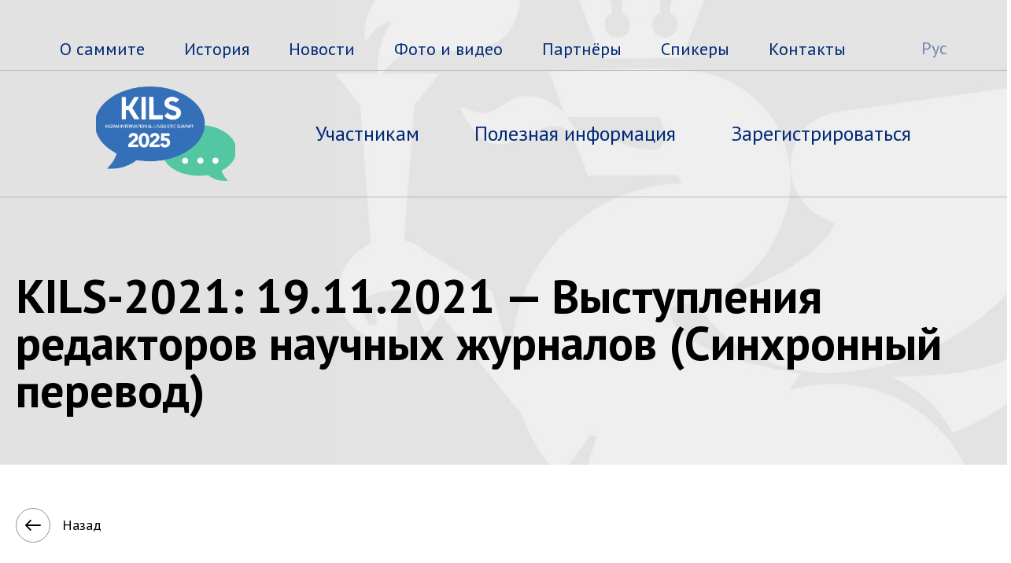

--- FILE ---
content_type: text/html; charset=UTF-8
request_url: https://kils.kpfu.ru/ru/photo-and-video/kils-2021-19-11-2021-vystupleniya-redaktorov-nauchnyh-zhurnalov-sinhronnyj-perevod/
body_size: 8445
content:
<!DOCTYPE html>
<html lang="ru-RU">
<head>
	<meta charset="UTF-8">
	<meta http-equiv="X-UA-Compatible" content="IE=edge">
    <meta name="viewport" content="width=device-width, initial-scale=1">
	<link rel="pingback" href="https://kils.kpfu.ru/xmlrpc.php" />
	<link href="https://fonts.googleapis.com/css?family=PT+Sans:400,700&display=swap" rel="stylesheet">
	<!--[if lt IE 9]>
	<script src="//html5shiv.googlecode.com/svn/trunk/html5.js"></script>
	<![endif]-->
				<script>
		window.lat = '55.788140961126';
		window.lng = '49.111118703705';
	</script>
	<title>KILS-2021: 19.11.2021 &#8212; Выступления редакторов научных журналов (Синхронный перевод) &#8212; KILS 2025</title>
<meta name='robots' content='max-image-preview:large' />
	<style>img:is([sizes="auto" i], [sizes^="auto," i]) { contain-intrinsic-size: 3000px 1500px }</style>
	<script type="text/javascript">
/* <![CDATA[ */
window._wpemojiSettings = {"baseUrl":"https:\/\/s.w.org\/images\/core\/emoji\/16.0.1\/72x72\/","ext":".png","svgUrl":"https:\/\/s.w.org\/images\/core\/emoji\/16.0.1\/svg\/","svgExt":".svg","source":{"concatemoji":"https:\/\/kils.kpfu.ru\/wp-includes\/js\/wp-emoji-release.min.js?ver=6.8.3"}};
/*! This file is auto-generated */
!function(s,n){var o,i,e;function c(e){try{var t={supportTests:e,timestamp:(new Date).valueOf()};sessionStorage.setItem(o,JSON.stringify(t))}catch(e){}}function p(e,t,n){e.clearRect(0,0,e.canvas.width,e.canvas.height),e.fillText(t,0,0);var t=new Uint32Array(e.getImageData(0,0,e.canvas.width,e.canvas.height).data),a=(e.clearRect(0,0,e.canvas.width,e.canvas.height),e.fillText(n,0,0),new Uint32Array(e.getImageData(0,0,e.canvas.width,e.canvas.height).data));return t.every(function(e,t){return e===a[t]})}function u(e,t){e.clearRect(0,0,e.canvas.width,e.canvas.height),e.fillText(t,0,0);for(var n=e.getImageData(16,16,1,1),a=0;a<n.data.length;a++)if(0!==n.data[a])return!1;return!0}function f(e,t,n,a){switch(t){case"flag":return n(e,"\ud83c\udff3\ufe0f\u200d\u26a7\ufe0f","\ud83c\udff3\ufe0f\u200b\u26a7\ufe0f")?!1:!n(e,"\ud83c\udde8\ud83c\uddf6","\ud83c\udde8\u200b\ud83c\uddf6")&&!n(e,"\ud83c\udff4\udb40\udc67\udb40\udc62\udb40\udc65\udb40\udc6e\udb40\udc67\udb40\udc7f","\ud83c\udff4\u200b\udb40\udc67\u200b\udb40\udc62\u200b\udb40\udc65\u200b\udb40\udc6e\u200b\udb40\udc67\u200b\udb40\udc7f");case"emoji":return!a(e,"\ud83e\udedf")}return!1}function g(e,t,n,a){var r="undefined"!=typeof WorkerGlobalScope&&self instanceof WorkerGlobalScope?new OffscreenCanvas(300,150):s.createElement("canvas"),o=r.getContext("2d",{willReadFrequently:!0}),i=(o.textBaseline="top",o.font="600 32px Arial",{});return e.forEach(function(e){i[e]=t(o,e,n,a)}),i}function t(e){var t=s.createElement("script");t.src=e,t.defer=!0,s.head.appendChild(t)}"undefined"!=typeof Promise&&(o="wpEmojiSettingsSupports",i=["flag","emoji"],n.supports={everything:!0,everythingExceptFlag:!0},e=new Promise(function(e){s.addEventListener("DOMContentLoaded",e,{once:!0})}),new Promise(function(t){var n=function(){try{var e=JSON.parse(sessionStorage.getItem(o));if("object"==typeof e&&"number"==typeof e.timestamp&&(new Date).valueOf()<e.timestamp+604800&&"object"==typeof e.supportTests)return e.supportTests}catch(e){}return null}();if(!n){if("undefined"!=typeof Worker&&"undefined"!=typeof OffscreenCanvas&&"undefined"!=typeof URL&&URL.createObjectURL&&"undefined"!=typeof Blob)try{var e="postMessage("+g.toString()+"("+[JSON.stringify(i),f.toString(),p.toString(),u.toString()].join(",")+"));",a=new Blob([e],{type:"text/javascript"}),r=new Worker(URL.createObjectURL(a),{name:"wpTestEmojiSupports"});return void(r.onmessage=function(e){c(n=e.data),r.terminate(),t(n)})}catch(e){}c(n=g(i,f,p,u))}t(n)}).then(function(e){for(var t in e)n.supports[t]=e[t],n.supports.everything=n.supports.everything&&n.supports[t],"flag"!==t&&(n.supports.everythingExceptFlag=n.supports.everythingExceptFlag&&n.supports[t]);n.supports.everythingExceptFlag=n.supports.everythingExceptFlag&&!n.supports.flag,n.DOMReady=!1,n.readyCallback=function(){n.DOMReady=!0}}).then(function(){return e}).then(function(){var e;n.supports.everything||(n.readyCallback(),(e=n.source||{}).concatemoji?t(e.concatemoji):e.wpemoji&&e.twemoji&&(t(e.twemoji),t(e.wpemoji)))}))}((window,document),window._wpemojiSettings);
/* ]]> */
</script>
<link rel='stylesheet' id='style-css' href='https://kils.kpfu.ru/wp-content/uploads/wp-less/ifte/css/style-c07655bd28.css' type='text/css' media='all' />
<style id='wp-emoji-styles-inline-css' type='text/css'>

	img.wp-smiley, img.emoji {
		display: inline !important;
		border: none !important;
		box-shadow: none !important;
		height: 1em !important;
		width: 1em !important;
		margin: 0 0.07em !important;
		vertical-align: -0.1em !important;
		background: none !important;
		padding: 0 !important;
	}
</style>
<link rel='stylesheet' id='wp-block-library-css' href='https://kils.kpfu.ru/wp-includes/css/dist/block-library/style.min.css?ver=6.8.3' type='text/css' media='all' />
<style id='classic-theme-styles-inline-css' type='text/css'>
/*! This file is auto-generated */
.wp-block-button__link{color:#fff;background-color:#32373c;border-radius:9999px;box-shadow:none;text-decoration:none;padding:calc(.667em + 2px) calc(1.333em + 2px);font-size:1.125em}.wp-block-file__button{background:#32373c;color:#fff;text-decoration:none}
</style>
<style id='global-styles-inline-css' type='text/css'>
:root{--wp--preset--aspect-ratio--square: 1;--wp--preset--aspect-ratio--4-3: 4/3;--wp--preset--aspect-ratio--3-4: 3/4;--wp--preset--aspect-ratio--3-2: 3/2;--wp--preset--aspect-ratio--2-3: 2/3;--wp--preset--aspect-ratio--16-9: 16/9;--wp--preset--aspect-ratio--9-16: 9/16;--wp--preset--color--black: #000000;--wp--preset--color--cyan-bluish-gray: #abb8c3;--wp--preset--color--white: #ffffff;--wp--preset--color--pale-pink: #f78da7;--wp--preset--color--vivid-red: #cf2e2e;--wp--preset--color--luminous-vivid-orange: #ff6900;--wp--preset--color--luminous-vivid-amber: #fcb900;--wp--preset--color--light-green-cyan: #7bdcb5;--wp--preset--color--vivid-green-cyan: #00d084;--wp--preset--color--pale-cyan-blue: #8ed1fc;--wp--preset--color--vivid-cyan-blue: #0693e3;--wp--preset--color--vivid-purple: #9b51e0;--wp--preset--gradient--vivid-cyan-blue-to-vivid-purple: linear-gradient(135deg,rgba(6,147,227,1) 0%,rgb(155,81,224) 100%);--wp--preset--gradient--light-green-cyan-to-vivid-green-cyan: linear-gradient(135deg,rgb(122,220,180) 0%,rgb(0,208,130) 100%);--wp--preset--gradient--luminous-vivid-amber-to-luminous-vivid-orange: linear-gradient(135deg,rgba(252,185,0,1) 0%,rgba(255,105,0,1) 100%);--wp--preset--gradient--luminous-vivid-orange-to-vivid-red: linear-gradient(135deg,rgba(255,105,0,1) 0%,rgb(207,46,46) 100%);--wp--preset--gradient--very-light-gray-to-cyan-bluish-gray: linear-gradient(135deg,rgb(238,238,238) 0%,rgb(169,184,195) 100%);--wp--preset--gradient--cool-to-warm-spectrum: linear-gradient(135deg,rgb(74,234,220) 0%,rgb(151,120,209) 20%,rgb(207,42,186) 40%,rgb(238,44,130) 60%,rgb(251,105,98) 80%,rgb(254,248,76) 100%);--wp--preset--gradient--blush-light-purple: linear-gradient(135deg,rgb(255,206,236) 0%,rgb(152,150,240) 100%);--wp--preset--gradient--blush-bordeaux: linear-gradient(135deg,rgb(254,205,165) 0%,rgb(254,45,45) 50%,rgb(107,0,62) 100%);--wp--preset--gradient--luminous-dusk: linear-gradient(135deg,rgb(255,203,112) 0%,rgb(199,81,192) 50%,rgb(65,88,208) 100%);--wp--preset--gradient--pale-ocean: linear-gradient(135deg,rgb(255,245,203) 0%,rgb(182,227,212) 50%,rgb(51,167,181) 100%);--wp--preset--gradient--electric-grass: linear-gradient(135deg,rgb(202,248,128) 0%,rgb(113,206,126) 100%);--wp--preset--gradient--midnight: linear-gradient(135deg,rgb(2,3,129) 0%,rgb(40,116,252) 100%);--wp--preset--font-size--small: 13px;--wp--preset--font-size--medium: 20px;--wp--preset--font-size--large: 36px;--wp--preset--font-size--x-large: 42px;--wp--preset--spacing--20: 0.44rem;--wp--preset--spacing--30: 0.67rem;--wp--preset--spacing--40: 1rem;--wp--preset--spacing--50: 1.5rem;--wp--preset--spacing--60: 2.25rem;--wp--preset--spacing--70: 3.38rem;--wp--preset--spacing--80: 5.06rem;--wp--preset--shadow--natural: 6px 6px 9px rgba(0, 0, 0, 0.2);--wp--preset--shadow--deep: 12px 12px 50px rgba(0, 0, 0, 0.4);--wp--preset--shadow--sharp: 6px 6px 0px rgba(0, 0, 0, 0.2);--wp--preset--shadow--outlined: 6px 6px 0px -3px rgba(255, 255, 255, 1), 6px 6px rgba(0, 0, 0, 1);--wp--preset--shadow--crisp: 6px 6px 0px rgba(0, 0, 0, 1);}:where(.is-layout-flex){gap: 0.5em;}:where(.is-layout-grid){gap: 0.5em;}body .is-layout-flex{display: flex;}.is-layout-flex{flex-wrap: wrap;align-items: center;}.is-layout-flex > :is(*, div){margin: 0;}body .is-layout-grid{display: grid;}.is-layout-grid > :is(*, div){margin: 0;}:where(.wp-block-columns.is-layout-flex){gap: 2em;}:where(.wp-block-columns.is-layout-grid){gap: 2em;}:where(.wp-block-post-template.is-layout-flex){gap: 1.25em;}:where(.wp-block-post-template.is-layout-grid){gap: 1.25em;}.has-black-color{color: var(--wp--preset--color--black) !important;}.has-cyan-bluish-gray-color{color: var(--wp--preset--color--cyan-bluish-gray) !important;}.has-white-color{color: var(--wp--preset--color--white) !important;}.has-pale-pink-color{color: var(--wp--preset--color--pale-pink) !important;}.has-vivid-red-color{color: var(--wp--preset--color--vivid-red) !important;}.has-luminous-vivid-orange-color{color: var(--wp--preset--color--luminous-vivid-orange) !important;}.has-luminous-vivid-amber-color{color: var(--wp--preset--color--luminous-vivid-amber) !important;}.has-light-green-cyan-color{color: var(--wp--preset--color--light-green-cyan) !important;}.has-vivid-green-cyan-color{color: var(--wp--preset--color--vivid-green-cyan) !important;}.has-pale-cyan-blue-color{color: var(--wp--preset--color--pale-cyan-blue) !important;}.has-vivid-cyan-blue-color{color: var(--wp--preset--color--vivid-cyan-blue) !important;}.has-vivid-purple-color{color: var(--wp--preset--color--vivid-purple) !important;}.has-black-background-color{background-color: var(--wp--preset--color--black) !important;}.has-cyan-bluish-gray-background-color{background-color: var(--wp--preset--color--cyan-bluish-gray) !important;}.has-white-background-color{background-color: var(--wp--preset--color--white) !important;}.has-pale-pink-background-color{background-color: var(--wp--preset--color--pale-pink) !important;}.has-vivid-red-background-color{background-color: var(--wp--preset--color--vivid-red) !important;}.has-luminous-vivid-orange-background-color{background-color: var(--wp--preset--color--luminous-vivid-orange) !important;}.has-luminous-vivid-amber-background-color{background-color: var(--wp--preset--color--luminous-vivid-amber) !important;}.has-light-green-cyan-background-color{background-color: var(--wp--preset--color--light-green-cyan) !important;}.has-vivid-green-cyan-background-color{background-color: var(--wp--preset--color--vivid-green-cyan) !important;}.has-pale-cyan-blue-background-color{background-color: var(--wp--preset--color--pale-cyan-blue) !important;}.has-vivid-cyan-blue-background-color{background-color: var(--wp--preset--color--vivid-cyan-blue) !important;}.has-vivid-purple-background-color{background-color: var(--wp--preset--color--vivid-purple) !important;}.has-black-border-color{border-color: var(--wp--preset--color--black) !important;}.has-cyan-bluish-gray-border-color{border-color: var(--wp--preset--color--cyan-bluish-gray) !important;}.has-white-border-color{border-color: var(--wp--preset--color--white) !important;}.has-pale-pink-border-color{border-color: var(--wp--preset--color--pale-pink) !important;}.has-vivid-red-border-color{border-color: var(--wp--preset--color--vivid-red) !important;}.has-luminous-vivid-orange-border-color{border-color: var(--wp--preset--color--luminous-vivid-orange) !important;}.has-luminous-vivid-amber-border-color{border-color: var(--wp--preset--color--luminous-vivid-amber) !important;}.has-light-green-cyan-border-color{border-color: var(--wp--preset--color--light-green-cyan) !important;}.has-vivid-green-cyan-border-color{border-color: var(--wp--preset--color--vivid-green-cyan) !important;}.has-pale-cyan-blue-border-color{border-color: var(--wp--preset--color--pale-cyan-blue) !important;}.has-vivid-cyan-blue-border-color{border-color: var(--wp--preset--color--vivid-cyan-blue) !important;}.has-vivid-purple-border-color{border-color: var(--wp--preset--color--vivid-purple) !important;}.has-vivid-cyan-blue-to-vivid-purple-gradient-background{background: var(--wp--preset--gradient--vivid-cyan-blue-to-vivid-purple) !important;}.has-light-green-cyan-to-vivid-green-cyan-gradient-background{background: var(--wp--preset--gradient--light-green-cyan-to-vivid-green-cyan) !important;}.has-luminous-vivid-amber-to-luminous-vivid-orange-gradient-background{background: var(--wp--preset--gradient--luminous-vivid-amber-to-luminous-vivid-orange) !important;}.has-luminous-vivid-orange-to-vivid-red-gradient-background{background: var(--wp--preset--gradient--luminous-vivid-orange-to-vivid-red) !important;}.has-very-light-gray-to-cyan-bluish-gray-gradient-background{background: var(--wp--preset--gradient--very-light-gray-to-cyan-bluish-gray) !important;}.has-cool-to-warm-spectrum-gradient-background{background: var(--wp--preset--gradient--cool-to-warm-spectrum) !important;}.has-blush-light-purple-gradient-background{background: var(--wp--preset--gradient--blush-light-purple) !important;}.has-blush-bordeaux-gradient-background{background: var(--wp--preset--gradient--blush-bordeaux) !important;}.has-luminous-dusk-gradient-background{background: var(--wp--preset--gradient--luminous-dusk) !important;}.has-pale-ocean-gradient-background{background: var(--wp--preset--gradient--pale-ocean) !important;}.has-electric-grass-gradient-background{background: var(--wp--preset--gradient--electric-grass) !important;}.has-midnight-gradient-background{background: var(--wp--preset--gradient--midnight) !important;}.has-small-font-size{font-size: var(--wp--preset--font-size--small) !important;}.has-medium-font-size{font-size: var(--wp--preset--font-size--medium) !important;}.has-large-font-size{font-size: var(--wp--preset--font-size--large) !important;}.has-x-large-font-size{font-size: var(--wp--preset--font-size--x-large) !important;}
:where(.wp-block-post-template.is-layout-flex){gap: 1.25em;}:where(.wp-block-post-template.is-layout-grid){gap: 1.25em;}
:where(.wp-block-columns.is-layout-flex){gap: 2em;}:where(.wp-block-columns.is-layout-grid){gap: 2em;}
:root :where(.wp-block-pullquote){font-size: 1.5em;line-height: 1.6;}
</style>
<link rel='stylesheet' id='contact-form-7-css' href='https://kils.kpfu.ru/wp-content/plugins/contact-form-7/includes/css/styles.css?ver=6.1.4' type='text/css' media='all' />
<link rel='stylesheet' id='rs-plugin-settings-css' href='https://kils.kpfu.ru/wp-content/plugins/revslider/public/assets/css/rs6.css?ver=6.1.2' type='text/css' media='all' />
<style id='rs-plugin-settings-inline-css' type='text/css'>
#rs-demo-id {}
</style>
<link rel='stylesheet' id='mmenu-css' href='https://kils.kpfu.ru/wp-content/themes/ifte/css/jquery.mmenu.all.css?ver=6.8.3' type='text/css' media='all' />
<link rel='stylesheet' id='fancybox-css' href='https://cdn.jsdelivr.net/gh/fancyapps/fancybox@3.5.7/dist/jquery.fancybox.min.css?ver=6.8.3' type='text/css' media='all' />
<link rel='stylesheet' id='slick-css' href='https://kils.kpfu.ru/wp-content/themes/ifte/css/slick.css?ver=6.8.3' type='text/css' media='all' />
<script type="text/javascript" src="https://kils.kpfu.ru/wp-includes/js/jquery/jquery.min.js?ver=3.7.1" id="jquery-core-js"></script>
<script type="text/javascript" src="https://kils.kpfu.ru/wp-includes/js/jquery/jquery-migrate.min.js?ver=3.4.1" id="jquery-migrate-js"></script>
<script type="text/javascript" src="https://kils.kpfu.ru/wp-content/plugins/revslider/public/assets/js/revolution.tools.min.js?ver=6.0" id="tp-tools-js"></script>
<script type="text/javascript" src="https://kils.kpfu.ru/wp-content/plugins/revslider/public/assets/js/rs6.min.js?ver=6.1.2" id="revmin-js"></script>
<link rel="https://api.w.org/" href="https://kils.kpfu.ru/wp-json/" /><link rel="EditURI" type="application/rsd+xml" title="RSD" href="https://kils.kpfu.ru/xmlrpc.php?rsd" />
<meta name="generator" content="WordPress 6.8.3" />
<link rel="canonical" href="https://kils.kpfu.ru/ru/photo-and-video/kils-2021-19-11-2021-vystupleniya-redaktorov-nauchnyh-zhurnalov-sinhronnyj-perevod/" />
<link rel='shortlink' href='https://kils.kpfu.ru/?p=7105' />
<link rel="alternate" title="oEmbed (JSON)" type="application/json+oembed" href="https://kils.kpfu.ru/wp-json/oembed/1.0/embed?url=https%3A%2F%2Fkils.kpfu.ru%2Fru%2Fphoto-and-video%2Fkils-2021-19-11-2021-vystupleniya-redaktorov-nauchnyh-zhurnalov-sinhronnyj-perevod%2F&#038;lang=ru" />
<link rel="alternate" title="oEmbed (XML)" type="text/xml+oembed" href="https://kils.kpfu.ru/wp-json/oembed/1.0/embed?url=https%3A%2F%2Fkils.kpfu.ru%2Fru%2Fphoto-and-video%2Fkils-2021-19-11-2021-vystupleniya-redaktorov-nauchnyh-zhurnalov-sinhronnyj-perevod%2F&#038;format=xml&#038;lang=ru" />
<meta name="generator" content="Powered by Slider Revolution 6.1.2 - responsive, Mobile-Friendly Slider Plugin for WordPress with comfortable drag and drop interface." />
<script type="text/javascript">function setREVStartSize(t){try{var h,e=document.getElementById(t.c).parentNode.offsetWidth;if(e=0===e||isNaN(e)?window.innerWidth:e,t.tabw=void 0===t.tabw?0:parseInt(t.tabw),t.thumbw=void 0===t.thumbw?0:parseInt(t.thumbw),t.tabh=void 0===t.tabh?0:parseInt(t.tabh),t.thumbh=void 0===t.thumbh?0:parseInt(t.thumbh),t.tabhide=void 0===t.tabhide?0:parseInt(t.tabhide),t.thumbhide=void 0===t.thumbhide?0:parseInt(t.thumbhide),t.mh=void 0===t.mh||""==t.mh||"auto"===t.mh?0:parseInt(t.mh,0),"fullscreen"===t.layout||"fullscreen"===t.l)h=Math.max(t.mh,window.innerHeight);else{for(var i in t.gw=Array.isArray(t.gw)?t.gw:[t.gw],t.rl)void 0!==t.gw[i]&&0!==t.gw[i]||(t.gw[i]=t.gw[i-1]);for(var i in t.gh=void 0===t.el||""===t.el||Array.isArray(t.el)&&0==t.el.length?t.gh:t.el,t.gh=Array.isArray(t.gh)?t.gh:[t.gh],t.rl)void 0!==t.gh[i]&&0!==t.gh[i]||(t.gh[i]=t.gh[i-1]);var r,a=new Array(t.rl.length),n=0;for(var i in t.tabw=t.tabhide>=e?0:t.tabw,t.thumbw=t.thumbhide>=e?0:t.thumbw,t.tabh=t.tabhide>=e?0:t.tabh,t.thumbh=t.thumbhide>=e?0:t.thumbh,t.rl)a[i]=t.rl[i]<window.innerWidth?0:t.rl[i];for(var i in r=a[0],a)r>a[i]&&0<a[i]&&(r=a[i],n=i);var d=e>t.gw[n]+t.tabw+t.thumbw?1:(e-(t.tabw+t.thumbw))/t.gw[n];h=t.gh[n]*d+(t.tabh+t.thumbh)}void 0===window.rs_init_css&&(window.rs_init_css=document.head.appendChild(document.createElement("style"))),document.getElementById(t.c).height=h,window.rs_init_css.innerHTML+="#"+t.c+"_wrapper { height: "+h+"px }"}catch(t){console.log("Failure at Presize of Slider:"+t)}};</script>
</head>
<body class="wp-singular photo-and-video-template-default single single-photo-and-video postid-7105 wp-theme-ifte">
	<div id = "wrapper">
		<header>
			<div class = "header-top">
				<div class = "container">
					<div class = "headerTop-left">
						<ul id="menu-glavnoe-menyu-rus" class="headerTop-menu"><li id="menu-item-9370" class="menu-item menu-item-type-post_type menu-item-object-page menu-item-9370"><a href="https://kils.kpfu.ru/ru/o-sammite-2025/">О саммите</a></li>
<li id="menu-item-9414" class="menu-item menu-item-type-post_type menu-item-object-page menu-item-9414"><a href="https://kils.kpfu.ru/ru/istoriya-sammita/">История</a></li>
<li id="menu-item-9315" class="menu-item menu-item-type-post_type menu-item-object-page menu-item-9315"><a href="https://kils.kpfu.ru/ru/novosti/">Новости</a></li>
<li id="menu-item-9317" class="menu-item menu-item-type-post_type menu-item-object-page menu-item-9317"><a href="https://kils.kpfu.ru/ru/foto-i-video/">Фото и видео</a></li>
<li id="menu-item-9318" class="menu-item menu-item-type-post_type menu-item-object-page menu-item-9318"><a href="https://kils.kpfu.ru/ru/partnery/">Партнёры</a></li>
<li id="menu-item-9448" class="menu-item menu-item-type-custom menu-item-object-custom menu-item-9448"><a href="https://kils.kpfu.ru/wp-content/uploads/2025/11/spikery-kmls-2025.pdf">Спикеры</a></li>
<li id="menu-item-9320" class="menu-item menu-item-type-post_type menu-item-object-page menu-item-9320"><a href="https://kils.kpfu.ru/ru/kontakty/">Контакты</a></li>
</ul>					</div>
					<div class = "headerTop-right">
						<div class = "headerTop-social">
													</div>
						<ul id="menu-yazyk" class="headerTop-lang"><li id="menu-item-4721-ru" class="lang-item lang-item-4 lang-item-ru current-lang lang-item-first menu-item menu-item-type-custom menu-item-object-custom menu-item-4721-ru"><a href="https://kils.kpfu.ru/ru/photo-and-video/kils-2021-19-11-2021-vystupleniya-redaktorov-nauchnyh-zhurnalov-sinhronnyj-perevod/" hreflang="ru-RU" lang="ru-RU">Рус</a></li>
</ul>					</div>
				</div>
			</div>
			<div class = "header-fixed">
				<div class = "container">
					<div class = "headerFixed-left">
						<a class = "headerFixed-logo" href = "/wp-content/uploads/2020/06/VII-Mezhdunarodnyj-forum-po-pedagogicheskomu-obrazovaniyu.pdf"></a>
					</div>
					<div class = "headerFixed-right">
						<a class = "headerFixed-menuTrigger" href = "#mobile-menu">
							<svg viewBox="0 0 73.168 73.168"><path d="M4.242,14.425h64.684c2.344,0,4.242-1.933,4.242-4.324c0-2.385-1.898-4.325-4.242-4.325H4.242 C1.898,5.776,0,7.716,0,10.101C0,12.493,1.898,14.425,4.242,14.425z M68.926,32.259H4.242C1.898,32.259,0,34.2,0,36.584 c0,2.393,1.898,4.325,4.242,4.325h64.684c2.344,0,4.242-1.933,4.242-4.325C73.168,34.2,71.27,32.259,68.926,32.259z M68.926,58.742H4.242C1.898,58.742,0,60.683,0,63.067c0,2.393,1.898,4.325,4.242,4.325h64.684c2.344,0,4.242-1.935,4.242-4.325 C73.168,60.683,71.27,58.742,68.926,58.742z"></path></svg>
						</a>
					</div>
				</div>
			</div>
			<div class = "header-middle">
				<div class = "container">
					<div class = "headerMiddle-left">
						<a class = "headerMiddle-logo" href = "/"></a>
					</div>
					<div class = "headerMiddle-right">
						<ul id="menu-srednee-menyu" class="headerMiddle-menu"><li id="menu-item-7391" class="menu-item menu-item-type-post_type menu-item-object-page menu-item-7391"><a href="https://kils.kpfu.ru/ru/uchastnikam-2022/">Участникам</a></li>
<li id="menu-item-7682" class="menu-item menu-item-type-post_type menu-item-object-page menu-item-7682"><a href="https://kils.kpfu.ru/ru/poleznaya-informatsiya/">Полезная информация</a></li>
<li id="menu-item-9365" class="menu-item menu-item-type-custom menu-item-object-custom menu-item-9365"><a href="https://lomonosov-msu.ru/rus/event/9869/">Зарегистрироваться</a></li>
</ul>					</div>
				</div>
			</div>
			<div class = "header-hidden">
				<div class = "container">
					<ul id="menu-podmenyu" class="headerHidden-menu"><li id="menu-item-9443" class="menu-item menu-item-type-post_type menu-item-object-page menu-item-9443"><a href="https://kils.kpfu.ru/ru/privetstviya-kmls-2025/">Приветствия КМЛС-2025</a></li>
<li id="menu-item-9420" class="menu-item menu-item-type-custom menu-item-object-custom menu-item-9420"><a href="https://docs.yandex.ru/docs/view?url=ya-disk-public%3A%2F%2FoEaIlXxhq7dKcrgWMZNh%2BlRBKYZN%2BGrcRD6xxz3uJ29mEC5xThfOBt58GcyASoOZq%2FJ6bpmRyOJonT3VoXnDag%3D%3D&#038;name=%D0%9F%D1%80%D0%BE%D0%B3%D1%80%D0%B0%D0%BC%D0%BC%D0%B0%20%D0%9A%D0%BE%D0%BD%D1%84%D0%B5%D1%80%D0%B5%D0%BD%D1%86%D0%B8%D1%8F%20%D0%9A%D0%9C%D0%9B%D0%A1%202025.pdf">Научная конференция: Программа</a></li>
<li id="menu-item-9373" class="menu-item menu-item-type-custom menu-item-object-custom menu-item-9373"><a href="https://kils.kpfu.ru/wp-content/uploads/2025/10/programma-ryail-.pdf">Лингвометодический фестиваль: программа 22 октября</a></li>
<li id="menu-item-9372" class="menu-item menu-item-type-custom menu-item-object-custom menu-item-9372"><a href="https://kils.kpfu.ru/wp-content/uploads/2025/10/programma-foruma-1.pdf">Форум: Программа</a></li>
<li id="menu-item-9418" class="menu-item menu-item-type-custom menu-item-object-custom menu-item-9418"><a href="https://kils.kpfu.ru/wp-content/uploads/2025/10/programma-sammita-2025.pdf">Программа КМЛС 2025</a></li>
</ul>				</div>
			</div>
							<div class = "header-bottom">
					<div class = "container">
						<div class = "headerBottom-subtitle">
													</div>
						<h1 class = "headerBottom-title">
							KILS-2021: 19.11.2021 &#8212; Выступления редакторов научных журналов (Синхронный перевод)						</h1>
					</div>
				</div>
					</header>
		<div id = "content">
							<div class = "backUrl-wrapper container">
					<a class = "backUrl" href = "/">
						<div class = "backUrl-icon"><svg viewBox="0 0 268.83 185"><path d="M3.66,143.26l80,80a12.5,12.5,0,0,0,17.68-17.68L42.68,146.92H256.33a12.5,12.5,0,0,0,0-25H42.68l58.66-58.66A12.5,12.5,0,0,0,83.66,45.58l-80,80A12.5,12.5,0,0,0,3.66,143.26Z" transform="translate(0 -41.92)"/></svg></div>
						Назад					</a>
				</div>
			
	<div class = "container">
			</div>

	


		</div>
		<footer>
						<div class = "footer-top">
				<div class = "container">
					<ul id="menu-glavnoe-menyu-rus-1" class="footerTop-menu"><li class="menu-item menu-item-type-post_type menu-item-object-page menu-item-9370"><a href="https://kils.kpfu.ru/ru/o-sammite-2025/">О саммите</a></li>
<li class="menu-item menu-item-type-post_type menu-item-object-page menu-item-9414"><a href="https://kils.kpfu.ru/ru/istoriya-sammita/">История</a></li>
<li class="menu-item menu-item-type-post_type menu-item-object-page menu-item-9315"><a href="https://kils.kpfu.ru/ru/novosti/">Новости</a></li>
<li class="menu-item menu-item-type-post_type menu-item-object-page menu-item-9317"><a href="https://kils.kpfu.ru/ru/foto-i-video/">Фото и видео</a></li>
<li class="menu-item menu-item-type-post_type menu-item-object-page menu-item-9318"><a href="https://kils.kpfu.ru/ru/partnery/">Партнёры</a></li>
<li class="menu-item menu-item-type-custom menu-item-object-custom menu-item-9448"><a href="https://kils.kpfu.ru/wp-content/uploads/2025/11/spikery-kmls-2025.pdf">Спикеры</a></li>
<li class="menu-item menu-item-type-post_type menu-item-object-page menu-item-9320"><a href="https://kils.kpfu.ru/ru/kontakty/">Контакты</a></li>
</ul>				</div>
			</div>
			<div class = "footer-bottom">
				<div class = "container">
					<div class = "footerBottom-left">
						<a class = "footerBottom-logo" href = "/"></a>
					</div>
					<div class = "footerBottom-right">
						<div class = "footerBottom-social">
													</div>
					</div>
				</div>
			</div>
		</footer>
	</div>
	<div style = "display: none">
		<div id = "registration">
			
<div class="wpcf7 no-js" id="wpcf7-f4181-o1" lang="ru-RU" dir="ltr" data-wpcf7-id="4181">
<div class="screen-reader-response"><p role="status" aria-live="polite" aria-atomic="true"></p> <ul></ul></div>
<form action="/ru/photo-and-video/kils-2021-19-11-2021-vystupleniya-redaktorov-nauchnyh-zhurnalov-sinhronnyj-perevod/#wpcf7-f4181-o1" method="post" class="wpcf7-form init" aria-label="Контактная форма" novalidate="novalidate" data-status="init">
<fieldset class="hidden-fields-container"><input type="hidden" name="_wpcf7" value="4181" /><input type="hidden" name="_wpcf7_version" value="6.1.4" /><input type="hidden" name="_wpcf7_locale" value="ru_RU" /><input type="hidden" name="_wpcf7_unit_tag" value="wpcf7-f4181-o1" /><input type="hidden" name="_wpcf7_container_post" value="0" /><input type="hidden" name="_wpcf7_posted_data_hash" value="" />
</fieldset>
<div class = "footerForm-row">
	<p><span class="wpcf7-form-control-wrap" data-name="text-878"><input size="40" maxlength="400" class="wpcf7-form-control wpcf7-text wpcf7-validates-as-required" aria-required="true" aria-invalid="false" placeholder="ФИО" value="" type="text" name="text-878" /></span>
	</p>
</div>
<div class = "footerForm-row">
	<p><span class="wpcf7-form-control-wrap" data-name="text-275"><input size="40" maxlength="400" class="wpcf7-form-control wpcf7-text wpcf7-validates-as-required" aria-required="true" aria-invalid="false" placeholder="Должность / научное звание" value="" type="text" name="text-275" /></span>
	</p>
</div>
<div class = "footerForm-row">
	<p><span class="wpcf7-form-control-wrap" data-name="text-75"><input size="40" maxlength="400" class="wpcf7-form-control wpcf7-text wpcf7-validates-as-required" aria-required="true" aria-invalid="false" placeholder="Место работы" value="" type="text" name="text-75" /></span>
	</p>
</div>
<div class = "footerForm-row">
	<p><span class="wpcf7-form-control-wrap" data-name="email-542"><input size="40" maxlength="400" class="wpcf7-form-control wpcf7-email wpcf7-validates-as-required wpcf7-text wpcf7-validates-as-email" aria-required="true" aria-invalid="false" placeholder="E-mail" value="" type="email" name="email-542" /></span>
	</p>
</div>
<div class = "footerForm-row">
	<p><span class="wpcf7-form-control-wrap" data-name="tel-767"><input size="40" maxlength="400" class="wpcf7-form-control wpcf7-tel wpcf7-validates-as-required wpcf7-text wpcf7-validates-as-tel" aria-required="true" aria-invalid="false" placeholder="Телефон" value="" type="tel" name="tel-767" /></span>
	</p>
</div>
<div class = "footerForm-row">
	<p><button type = "submit">Подать заявку</button>
	</p>
</div><div class="wpcf7-response-output" aria-hidden="true"></div>
</form>
</div>
		</div>
		<div id = "mobile-menu">
			<ul>
				<li class="menu-item menu-item-type-post_type menu-item-object-page menu-item-9370"><a href="https://kils.kpfu.ru/ru/o-sammite-2025/">О саммите</a></li>
<li class="menu-item menu-item-type-post_type menu-item-object-page menu-item-9414"><a href="https://kils.kpfu.ru/ru/istoriya-sammita/">История</a></li>
<li class="menu-item menu-item-type-post_type menu-item-object-page menu-item-9315"><a href="https://kils.kpfu.ru/ru/novosti/">Новости</a></li>
<li class="menu-item menu-item-type-post_type menu-item-object-page menu-item-9317"><a href="https://kils.kpfu.ru/ru/foto-i-video/">Фото и видео</a></li>
<li class="menu-item menu-item-type-post_type menu-item-object-page menu-item-9318"><a href="https://kils.kpfu.ru/ru/partnery/">Партнёры</a></li>
<li class="menu-item menu-item-type-custom menu-item-object-custom menu-item-9448"><a href="https://kils.kpfu.ru/wp-content/uploads/2025/11/spikery-kmls-2025.pdf">Спикеры</a></li>
<li class="menu-item menu-item-type-post_type menu-item-object-page menu-item-9320"><a href="https://kils.kpfu.ru/ru/kontakty/">Контакты</a></li>
				<li class="menu-item menu-item-type-post_type menu-item-object-page menu-item-7391"><a href="https://kils.kpfu.ru/ru/uchastnikam-2022/">Участникам</a></li>
<li class="menu-item menu-item-type-post_type menu-item-object-page menu-item-7682"><a href="https://kils.kpfu.ru/ru/poleznaya-informatsiya/">Полезная информация</a></li>
<li class="menu-item menu-item-type-custom menu-item-object-custom menu-item-9365"><a href="https://lomonosov-msu.ru/rus/event/9869/">Зарегистрироваться</a></li>
				<li class="menu-item menu-item-type-post_type menu-item-object-page menu-item-9443"><a href="https://kils.kpfu.ru/ru/privetstviya-kmls-2025/">Приветствия КМЛС-2025</a></li>
<li class="menu-item menu-item-type-custom menu-item-object-custom menu-item-9420"><a href="https://docs.yandex.ru/docs/view?url=ya-disk-public%3A%2F%2FoEaIlXxhq7dKcrgWMZNh%2BlRBKYZN%2BGrcRD6xxz3uJ29mEC5xThfOBt58GcyASoOZq%2FJ6bpmRyOJonT3VoXnDag%3D%3D&#038;name=%D0%9F%D1%80%D0%BE%D0%B3%D1%80%D0%B0%D0%BC%D0%BC%D0%B0%20%D0%9A%D0%BE%D0%BD%D1%84%D0%B5%D1%80%D0%B5%D0%BD%D1%86%D0%B8%D1%8F%20%D0%9A%D0%9C%D0%9B%D0%A1%202025.pdf">Научная конференция: Программа</a></li>
<li class="menu-item menu-item-type-custom menu-item-object-custom menu-item-9373"><a href="https://kils.kpfu.ru/wp-content/uploads/2025/10/programma-ryail-.pdf">Лингвометодический фестиваль: программа 22 октября</a></li>
<li class="menu-item menu-item-type-custom menu-item-object-custom menu-item-9372"><a href="https://kils.kpfu.ru/wp-content/uploads/2025/10/programma-foruma-1.pdf">Форум: Программа</a></li>
<li class="menu-item menu-item-type-custom menu-item-object-custom menu-item-9418"><a href="https://kils.kpfu.ru/wp-content/uploads/2025/10/programma-sammita-2025.pdf">Программа КМЛС 2025</a></li>
			</ul>
		</div>
	</div>
	<script type="speculationrules">
{"prefetch":[{"source":"document","where":{"and":[{"href_matches":"\/*"},{"not":{"href_matches":["\/wp-*.php","\/wp-admin\/*","\/wp-content\/uploads\/*","\/wp-content\/*","\/wp-content\/plugins\/*","\/wp-content\/themes\/ifte\/*","\/*\\?(.+)"]}},{"not":{"selector_matches":"a[rel~=\"nofollow\"]"}},{"not":{"selector_matches":".no-prefetch, .no-prefetch a"}}]},"eagerness":"conservative"}]}
</script>
<script type="text/javascript" src="https://kils.kpfu.ru/wp-includes/js/dist/hooks.min.js?ver=4d63a3d491d11ffd8ac6" id="wp-hooks-js"></script>
<script type="text/javascript" src="https://kils.kpfu.ru/wp-includes/js/dist/i18n.min.js?ver=5e580eb46a90c2b997e6" id="wp-i18n-js"></script>
<script type="text/javascript" id="wp-i18n-js-after">
/* <![CDATA[ */
wp.i18n.setLocaleData( { 'text direction\u0004ltr': [ 'ltr' ] } );
/* ]]> */
</script>
<script type="text/javascript" src="https://kils.kpfu.ru/wp-content/plugins/contact-form-7/includes/swv/js/index.js?ver=6.1.4" id="swv-js"></script>
<script type="text/javascript" id="contact-form-7-js-translations">
/* <![CDATA[ */
( function( domain, translations ) {
	var localeData = translations.locale_data[ domain ] || translations.locale_data.messages;
	localeData[""].domain = domain;
	wp.i18n.setLocaleData( localeData, domain );
} )( "contact-form-7", {"translation-revision-date":"2025-09-30 08:46:06+0000","generator":"GlotPress\/4.0.1","domain":"messages","locale_data":{"messages":{"":{"domain":"messages","plural-forms":"nplurals=3; plural=(n % 10 == 1 && n % 100 != 11) ? 0 : ((n % 10 >= 2 && n % 10 <= 4 && (n % 100 < 12 || n % 100 > 14)) ? 1 : 2);","lang":"ru"},"This contact form is placed in the wrong place.":["\u042d\u0442\u0430 \u043a\u043e\u043d\u0442\u0430\u043a\u0442\u043d\u0430\u044f \u0444\u043e\u0440\u043c\u0430 \u0440\u0430\u0437\u043c\u0435\u0449\u0435\u043d\u0430 \u0432 \u043d\u0435\u043f\u0440\u0430\u0432\u0438\u043b\u044c\u043d\u043e\u043c \u043c\u0435\u0441\u0442\u0435."],"Error:":["\u041e\u0448\u0438\u0431\u043a\u0430:"]}},"comment":{"reference":"includes\/js\/index.js"}} );
/* ]]> */
</script>
<script type="text/javascript" id="contact-form-7-js-before">
/* <![CDATA[ */
var wpcf7 = {
    "api": {
        "root": "https:\/\/kils.kpfu.ru\/wp-json\/",
        "namespace": "contact-form-7\/v1"
    }
};
/* ]]> */
</script>
<script type="text/javascript" src="https://kils.kpfu.ru/wp-content/plugins/contact-form-7/includes/js/index.js?ver=6.1.4" id="contact-form-7-js"></script>
<script type="text/javascript" src="https://kils.kpfu.ru/wp-content/themes/ifte/js/jquery.mmenu.all.min.js?ver=6.8.3" id="mmenu-js"></script>
<script type="text/javascript" src="https://cdn.jsdelivr.net/gh/fancyapps/fancybox@3.5.7/dist/jquery.fancybox.min.js?ver=6.8.3" id="fancybox-js"></script>
<script type="text/javascript" src="https://kils.kpfu.ru/wp-content/themes/ifte/js/jquery.maskedinput.min.js?ver=6.8.3" id="maskedinput.min-js"></script>
<script type="text/javascript" src="https://kils.kpfu.ru/wp-content/themes/ifte/js/slick.min.js?ver=6.8.3" id="slick-js"></script>
<script type="text/javascript" src="https://kils.kpfu.ru/wp-content/themes/ifte/js/script.js?ver=6.8.3" id="script-js"></script>

	<!-- <script type="text/javascript" async src="https://test.smartbtn.ru/widget/v2/dd9b224f6d08fd35ea1e8f5687f49c62"></script> -->

</body>
</html>

--- FILE ---
content_type: text/css
request_url: https://kils.kpfu.ru/wp-content/uploads/wp-less/ifte/css/style-c07655bd28.css
body_size: 5370
content:
:root{--back-logo-url:url(https://kils.kpfu.ru/wp-content/uploads/2025/05/logo-kils-2025-1.png);--back-logo:var(--back-logo-url) center no-repeat}html,body{padding:0;margin:0;font-family:'PT Sans',sans-serif;font-size:16px;line-height:24px;overflow-x:hidden}html{height:100%}*{box-sizing:border-box;font-smooth:antialiased;-webkit-font-smoothing:antialiased}body:not(.wp-admin){min-height:100%;display:flex;flex-direction:column}#content{position:relative;z-index:1;flex:1 0 auto;width:auto}@media (max-width:1219px){#content{padding-top:71px;padding-bottom:80px}}@media (min-width:1220px){#content{padding-top:55px;padding-bottom:120px}}#content .backUrl{display:inline-flex;align-items:center;font-size:18px;text-decoration:none;color:black}#content .backUrl:hover .backUrl-icon{background-color:#012a77}#content .backUrl:hover .backUrl-icon svg{fill:white}@media (max-width:639px){#content .backUrl-wrapper{margin-bottom:35px}}@media (min-width:640px) and (max-width:1219px){#content .backUrl-wrapper{margin-bottom:50px}}@media (min-width:1220px){#content .backUrl-wrapper{margin-bottom:70px}}#content .backUrl-icon{margin-right:15px;flex:0 0 44px;height:44px;border:1px solid rgba(0,0,0,0.43);border-radius:50%;display:flex;align-items:center;justify-content:center}#content .backUrl-icon svg{flex:0 0 20px;fill:black;pointer-events:none}#content .alignleft{margin:10px 20px 0 0;float:left}#content .alignright{margin:10px 0 0 20px;float:right}#content .block-title{font-weight:bold;color:#012a77}@media (max-width:639px){#content .block-title{margin:10px 0 0 0;font-size:28px;line-height:28px}}@media (min-width:640px) and (max-width:1219px){#content .block-title{margin:15px 0 0 0;font-size:36px;line-height:36px}}@media (min-width:1220px){#content .block-title{margin:25px 0 0 0;font-size:54px;line-height:54px}}#content .block-subtitle{color:#747474}@media (max-width:639px){#content .block-subtitle{font-size:14px;line-height:14px}}@media (min-width:640px) and (max-width:1219px){#content .block-subtitle{font-size:18px;line-height:18px}}@media (min-width:1220px){#content .block-subtitle{font-size:22px;line-height:22px}}.container{margin-right:auto;margin-left:auto;padding-right:20px;padding-left:20px;width:100%;max-width:1460px}.container_small{max-width:800px}.container:before,.container:after{content:"";display:table;clear:both}.container h2{font-size:32px;line-height:40px}.container h3{font-size:24px;line-height:30px}.container .blue-btn{min-width:300px;max-width:300px;height:70px;display:flex;align-items:center;justify-content:center;border:none;background-color:#012a77;border-radius:35px;font-size:22px;line-height:22px;font-weight:bold;color:white;text-decoration:none;outline:none}.container .blue-btn:hover{background:-webkit-linear-gradient(bottom, rgba(255,255,255,0.2), rgba(255,255,255,0.2)),#012a77;background:-o-linear-gradient(bottom, rgba(255,255,255,0.2), rgba(255,255,255,0.2)),#012a77;background:linear-gradient(to top, rgba(255,255,255,0.2), rgba(255,255,255,0.2)),#012a77}@media (max-width:959px){header{background-color:#e2e2e2}}@media (min-width:960px){header{position:relative;overflow:hidden}header:before{position:absolute;z-index:-1;top:-50px;right:-100px;bottom:-270px;left:0;display:block;content:'';background-color:#e2e2e2;background-image:url(https://kils.kpfu.ru/wp-content/themes/ifte/css/../images/zilant.jpg);background-repeat:no-repeat;background-position:center right;background-size:contain}header:hover .header-top{background-color:#00549f;border-color:white}header:hover .header-top .headerTop-menu li a{color:white}header:hover .header-top .headerTop-menu li.current-menu-item a,header:hover .header-top .headerTop-menu li:hover a{border-color:white}header:hover .header-top .headerTop-social a svg{fill:white}header:hover .header-top .headerTop-lang li a,header:hover .header-top .headerTop-lang li span{color:white}header:hover .header-hidden{display:block}header:hover .header-middle{background-color:#00549f;border-color:white}header:hover .header-middle .headerMiddle-logo{background:var(--back-logo);background-size:cover}header:hover .header-middle .headerMiddle-menu li a{color:white}header:hover .header-middle .headerMiddle-menu li a:before{background-color:white}}.header-fixed{position:fixed;z-index:10;top:0;right:0;left:0;background-color:#e2e2e2;border-bottom:1px solid #b8b8b8}@media (max-width:499px){.header-fixed{padding-top:5px;padding-bottom:5px}}@media (min-width:500px) and (max-width:959px){.header-fixed{padding-top:10px;padding-bottom:10px}}@media (min-width:960px){.header-fixed{display:none}}.header-fixed .container{display:flex;align-items:center;justify-content:space-between}.header-fixed .container:before,.header-fixed .container:after{display:none}.headerFixed-logo{display:block;width:74px;height:50px;background:var(--back-logo);background-size:cover}.headerFixed-menuTrigger{display:flex;width:30px;height:30px}.headerFixed-menuTrigger svg{flex:0 0 100%;fill:#012a77}.header-top{padding-top:35px;border-bottom:1px solid #b8b8b8}@media (max-width:959px){.header-top{display:none}}.header-top .container{display:flex;align-items:center;justify-content:space-between}.headerTop-menu{padding:0;margin:0 -25px;list-style:none;display:flex}.headerTop-menu li{margin:0 15px}.headerTop-menu li a{padding:15px 10px 12px 10px;display:inline-flex;border-bottom:3px solid transparent;text-decoration:none;color:#012a77}@media (max-width:1219px){.headerTop-menu li a{font-size:18px}}@media (min-width:1220px){.headerTop-menu li a{font-size:22px}}.headerTop-menu li.current-menu-item a,.headerTop-menu li:hover a{border-color:#012a77}.headerTop-right{display:flex;align-items:center}.headerTop-social{margin:0 55px 0 -15px;display:flex;align-items:center}@media (max-width:1219px){.headerTop-social{display:none}}.headerTop-social a{margin:0 15px;display:inline-flex}.headerTop-social a:hover svg{opacity:0.5}.headerTop-social a svg{fill:black;pointer-events:none}.headerTop-lang{padding:0;margin:0 -10px;list-style:none;display:flex}.headerTop-lang li{margin:0 10px}.headerTop-lang li.current-lang a{opacity:0.5}.headerTop-lang li a{text-decoration:none;color:#012a77}@media (max-width:1219px){.headerTop-lang li a{font-size:18px}}@media (min-width:1220px){.headerTop-lang li a{font-size:22px}}.header-middle{border-bottom:1px solid #b8b8b8}@media (max-width:959px){.header-middle{display:none}}.header-middle .container{display:flex;align-items:center;justify-content:space-between}.headerMiddle-logo{display:block;background:var(--back-logo);background-size:cover}@media (max-width:1219px){.headerMiddle-logo{width:148px;height:100px}}@media (min-width:1220px){.headerMiddle-logo{width:177px;height:120px}}.headerMiddle-menu{padding:0;list-style:none;display:flex}@media (max-width:767px){.headerMiddle-menu{display:none}}@media (min-width:768px) and (max-width:1219px){.headerMiddle-menu{margin:0 -20px}}@media (min-width:1220px){.headerMiddle-menu{margin:0 -35px}}@media (max-width:1219px){.headerMiddle-menu li{margin:0 10px}}@media (min-width:1220px){.headerMiddle-menu li{margin:0 20px}}.headerMiddle-menu li a{position:relative;display:block;text-decoration:none;color:#012a77}@media (max-width:1219px){.headerMiddle-menu li a{padding:47px 10px;font-size:22px;line-height:22px}}@media (min-width:1220px){.headerMiddle-menu li a{padding:67px 15px;font-size:26px;line-height:26px}}.headerMiddle-menu li.current-menu-item a:before,.headerMiddle-menu li:hover a:before{position:absolute;right:30px;bottom:0;left:30px;display:block;height:3px;content:'';background-color:#012a77}.header-hidden{position:absolute;z-index:1;right:0;left:0;background-color:#00549f;box-shadow:0px 17px 13px 0px rgba(0,84,159,0.17);display:none}@media (max-width:959px){.header-hidden{display:none}}@media (min-width:960px) and (max-width:1219px){.header-hidden{top:207px;padding-top:35px;padding-bottom:35px;min-height:130px}}@media (min-width:1220px){.header-hidden{top:251px;padding-top:60px;padding-bottom:60px;min-height:180px}}.headerHidden-menu{padding:0;margin:0 -20px;list-style:none;display:flex;align-items:center;justify-content:center;flex-wrap:wrap}.headerHidden-menu li{margin:10px 20px}.headerHidden-menu li.current-menu-item a,.headerHidden-menu li:hover a{opacity:1}.headerHidden-menu li a{text-decoration:none;color:white;opacity:0.65}@media (max-width:1219px){.headerHidden-menu li a{font-size:22px;line-height:22px}}@media (min-width:1220px){.headerHidden-menu li a{font-size:26px;line-height:26px}}@media (max-width:499px){.header-bottom{margin-top:60px}}@media (min-width:500px) and (max-width:959px){.header-bottom{margin-top:70px}}@media (max-width:639px){.header-bottom{padding-top:30px;padding-bottom:25px}}@media (min-width:640px) and (max-width:1219px){.header-bottom{padding-top:50px;padding-bottom:45px}}@media (min-width:1220px){.header-bottom{padding-top:70px;padding-bottom:65px}}.headerBottom-title{padding:0;font-weight:bold}@media (max-width:639px){.headerBottom-title{margin:10px 0 0 0;font-size:30px;line-height:30px}}@media (min-width:640px) and (max-width:1219px){.headerBottom-title{margin:15px 0 0 0;font-size:40px;line-height:40px}}@media (min-width:1220px){.headerBottom-title{margin:25px 0 0 0;font-size:60px;line-height:60px}}.headerBottom-subtitle{color:#747474}@media (max-width:639px){.headerBottom-subtitle{font-size:14px;line-height:14px}}@media (min-width:640px) and (max-width:1219px){.headerBottom-subtitle{font-size:18px;line-height:18px}}@media (min-width:1220px){.headerBottom-subtitle{font-size:22px;line-height:22px}}.slick-arrow{width:44px;height:44px;background-color:white;border:1px solid rgba(0,0,0,0.43);border-radius:50%;display:flex;align-items:center;justify-content:center;cursor:pointer}.slick-arrow.slick-next svg{transform:rotate(180deg)}.slick-arrow:hover{background-color:#012a77}.slick-arrow:hover svg{fill:white}.slick-arrow svg{flex:0 0 20px;fill:black;pointer-events:none}.page-template-page-home header{z-index:2;background-color:transparent;overflow:visible}.page-template-page-home header:before{display:none}.page-template-page-home .headerTop-menu li.current-menu-item a{border-color:white}.page-template-page-home .headerTop-menu li a{color:white}.page-template-page-home .headerTop-social a svg{fill:white}.page-template-page-home .headerTop-lang li a,.page-template-page-home .headerTop-lang li span{color:white}.page-template-page-home .headerMiddle-menu li.current-menu-item a:before{background-color:white}.page-template-page-home .headerMiddle-menu li a{color:white}@media (min-width:640px) and (max-width:959px){.page-template-page-home #content{padding-top:0 !important;margin-top:0}}@media (min-width:960px){.page-template-page-home #content{padding-top:0 !important;margin-top:-251px}}.page-template-page-home #content .slider-section .tp-bullet-image,.page-template-page-home #content .slider-section .tp-bullet-imageoverlay,.page-template-page-home #content .slider-section .tp-bullet-title{display:none}.page-template-page-home #content .contactsBlock-info{display:none}.archiveItem-wrapper{padding:50px 60px;margin:30px 0;box-shadow:0px 0px 27px 0px rgba(0,0,0,0.08)}@media (min-width:1220px){.archiveItem-wrapper{display:flex;justify-content:space-between}}.archiveItem-date{font-size:22px;line-height:36px;color:#012a77}@media (min-width:1220px){.archiveItem-date{flex:0 0 200px}}@media (min-width:1220px){.archiveItem-content{flex:0 0 calc(100% - 500px)}}.archiveItem-title{font-size:26px;line-height:38px;font-weight:bold}@media (max-width:1219px){.archiveItem-title{margin-bottom:10px}}.archiveItem-actions{display:flex;justify-content:flex-end}@media (max-width:1219px){.archiveItem-actions{margin-top:30px}}@media (min-width:1220px){.archiveItem-actions{flex:0 0 200px}}.archiveItem-link{padding:0 40px;height:60px;line-height:60px;background-color:white;border:1px solid #012a77;border-radius:40px;font-weight:bold;font-size:22px;color:#012a77;text-decoration:none}.archiveItem-link:hover{background-color:#012a77;color:white}@media (max-width:1219px){.page-template-archive-archive #content .container{max-width:960px}}.page-template-archive-archive .alm-btn-wrap{margin-top:80px;display:flex;justify-content:flex-end}.page-template-archive-archive .alm-load-more-btn{padding:0 60px;height:80px;line-height:80px;background-color:white;border:1px solid #012a77;border-radius:40px;font-weight:bold;font-size:22px;color:#012a77;outline:none;cursor:pointer}.page-template-archive-archive .alm-load-more-btn:hover{background-color:#012a77;color:white}.page-template-archive-archive .alm-load-more-btn.done{display:none}.conferenceItem-wrapper{padding:50px 60px;margin:30px 0;box-shadow:0px 0px 27px 0px rgba(0,0,0,0.08)}@media (min-width:1220px){.conferenceItem-wrapper{display:flex;justify-content:space-between;flex-wrap:wrap}}.conferenceItem-description{font-size:16px;line-height:20px}@media (min-width:1220px){.conferenceItem-description{flex:0 0 100%}}.conferenceItem-date{font-size:22px;line-height:36px;color:#012a77}@media (min-width:1220px){.conferenceItem-date{flex:0 0 200px}}@media (min-width:1220px){.conferenceItem-content{flex:0 0 calc(100% - 500px)}}.conferenceItem-title{font-size:26px;line-height:38px;font-weight:bold}@media (max-width:1219px){.conferenceItem-title{margin-bottom:10px}}.conferenceItem-actions{display:flex;justify-content:flex-end}@media (max-width:1219px){.conferenceItem-actions{margin-top:30px}}@media (min-width:1220px){.conferenceItem-actions{flex:0 0 200px}}.conferenceItem-link{padding:0 40px;height:60px;line-height:60px;background-color:white;border:1px solid #012a77;border-radius:40px;font-weight:bold;font-size:22px;color:#012a77;text-decoration:none}.conferenceItem-link:hover{background-color:#012a77;color:white}.greetings-item{margin-bottom:20px;text-align:center}.greetingsItem-video iframe{display:inline-block}.greetingsItem-name{margin-top:10px;font-weight:bold}@media (min-width:1200px){.contacts-block{display:flex;align-items:center;box-shadow:0px 0px 27px 0px rgba(0,0,0,0.08)}}.contactsBlock-info{padding:30px 40px}@media (min-width:1200px){.contactsBlock-info{flex:0 0 40%;width:40%;max-width:40%}}.contactsBlock-info .slick-arrow{position:absolute;bottom:0}.contactsBlock-info .slick-next{left:60px}@media (min-width:1200px){.contactsBlock-map{flex:1 0 60%}}.contactsBlock-map #map{min-height:300px;max-height:450px}@media (min-width:1200px){.contactsBlock-map #map{display:flex}.contactsBlock-map #map:before{padding-top:50%;float:left;content:''}}.contactsBlock-contacts{padding-bottom:59px}.contactsBlock-contact.slick-slide{display:flex;justify-content:space-between;outline:none}.contactsBlockContact-photo{width:130px;height:130px;background-position:center;background-size:cover;border-radius:50%}.contactsBlockContact-content{flex:0 0 calc(100% - 170px)}.contactsBlockContact-name{font-size:22px;line-height:26px;font-weight:bold}.contactsBlockContact-position{margin-top:5px;font-size:16px;line-height:20px;color:#888}.contactsBlockContact-degree{margin-top:5px;font-size:16px;line-height:20px}.contactsBlockContact-requisite{margin-top:10px}.contactsBlockContact-requisite a{font-size:18px;line-height:18px;color:black;text-decoration:none}.contactsBlockContact-requisite a:hover{text-decoration:underline}.contacts-section{background-color:white}@media (max-width:639px){.contacts-section{padding-top:50px}}@media (min-width:640px) and (max-width:1219px){.contacts-section{padding-top:80px}}@media (min-width:1220px){.contacts-section{padding-top:110px}}@media (max-width:639px){.contacts-section .contacts-block{margin-top:30px}}@media (min-width:640px) and (max-width:1219px){.contacts-section .contacts-block{margin-top:40px}}@media (min-width:1220px){.contacts-section .contacts-block{margin-top:55px}}.lectures-block{margin-top:50px}.lectures-nav{display:flex;align-items:center;justify-content:flex-end}.lectures-nav .slick-next{margin-left:20px}.lectures-list{margin-top:25px}@media (min-width:1220px){.lectures-list{padding-bottom:30px;border-bottom:1px solid #b8b8b8}}.lecturesItem.slick-slide{display:block;outline:none}@media (max-width:959px){.lecturesItem.slick-slide{padding:40px 20px}}@media (min-width:960px){.lecturesItem.slick-slide{padding:40px}}.lecturesItem-wrapper{width:410px;box-shadow:0px 0px 27px 0px rgba(0,0,0,0.15);outline:none}@media (max-width:959px){.lecturesItem-wrapper{max-width:calc(100vw - 40px)}}.lecturesItem-image{display:flex;background-position:center;background-repeat:no-repeat}.lecturesItem-image:before{padding-top:65%;float:left;content:''}.lecturesItem-content{padding:20px 40px 30px 40px;background-color:white}.lecturesItem-top{display:flex;align-items:center;justify-content:space-between;font-size:22px;line-height:36px}.lecturesItem-date{color:#012a77}.lecturesItem-time{color:#d8107a}.lecturesItem-title{margin-top:10px}.lecturesItem-title a{font-size:20px;line-height:24px;font-weight:bold;text-decoration:none;color:black}.lecturesItem-title a:hover{color:#012a77}.lecturesItem-speakers{margin-top:15px}.lecturesItem-speaker{font-size:18px;line-height:20px;text-decoration:none;color:black}.lecturesItem-speaker:hover{color:#012a77}.lectures-filter{display:flex;justify-content:center}@media (max-width:1219px){.lectures-filter{display:none}}.lecturesFilter-item{padding-top:40px;margin:0 50px;border-top:3px solid transparent;text-align:center;color:#b8b8b8;cursor:pointer}.lecturesFilter-item:hover,.lecturesFilter-item.active{border-color:#b8b8b8;color:black}.lecturesFilterItem-day{font-weight:bold;font-size:48px;line-height:48px}.lecturesFilterItem-month{margin-top:15px;font-size:26px;line-height:26px}.lectures-section{position:relative;overflow:hidden}@media (max-width:639px){.lectures-section{padding-top:50px;padding-bottom:20px}}@media (min-width:640px) and (max-width:1219px){.lectures-section{padding-top:80px;padding-bottom:50px}}@media (max-width:959px){.lectures-section{background-color:#e2e2e2}}@media (min-width:960px){.lectures-section:before{position:absolute;z-index:-1;top:0;right:-100px;bottom:0;left:0;display:block;content:'';background-color:#e2e2e2;background-image:url(https://kils.kpfu.ru/wp-content/themes/ifte/css/../images/zilant.jpg);background-repeat:no-repeat;background-position:center right;background-size:contain}}@media (min-width:1220px){.lectures-section{padding-top:110px;padding-bottom:110px}}@media (max-width:1219px){.lectures-section .lectures-block{margin-top:-40px}}@media (min-width:1220px){.lectures-section .lectures-block{margin-top:-50px}}.lectures-section .slick-arrow{border:none}.single-speakers h1{margin-top:0}.single-speakers .thumbnail{margin:0 20px 0 0;float:left}.media-nav{margin:0 -10px;display:flex}.mediaNav-item{margin:0 10px;padding:20px 40px;border:1px solid #012a77;border-radius:30px;font-size:18px;line-height:18px;font-weight:bold;color:#012a77;cursor:pointer}.mediaNav-item.active,.mediaNav-item:hover{background-color:#012a77;color:white}.media-list{display:flex;flex-wrap:wrap}@media (max-width:1219px){.media-list{margin:15px -15px 0 -15px}}@media (min-width:1220px){.media-list{margin:15px -25px 0 -25px}}.mediaItem-wrapper{margin:25px;position:relative;background-position:center;background-repeat:no-repeat;text-decoration:none}@media (max-width:639px){.mediaItem-wrapper{margin:15px;flex:0 0 calc(100% - 50px)}}@media (min-width:640px) and (max-width:1219px){.mediaItem-wrapper{margin:15px;flex:0 0 calc(100% / 2 - 50px)}}@media (min-width:1220px){.mediaItem-wrapper{margin:25px;flex:0 0 calc(100% / 3 - 50px)}}.mediaItem-wrapper[data-type="photo"]{background-size:cover}.mediaItem-wrapper[data-type="photo"]:after{position:absolute;z-index:1;top:0;right:0;bottom:0;left:0;display:block;content:'';background-color:rgba(0,0,0,0.3)}.mediaItem-wrapper[data-type="photo"] svg{margin-right:10px;flex:0 0 20px;height:18px;fill:white}.mediaItem-wrapper[data-type="video"]{background-image:linear-gradient(rgba(255,255,255,0.7), rgba(0,0,0,0.8)),var(--back-logo-url);background-color:rgba(0,0,0,0.3)}.mediaItem-wrapper[data-type="video"] svg{flex:0 0 65px;height:65px;fill:white}.mediaItem-wrapper:hover .mediaItem-title{text-decoration:underline}.mediaItem-wrapper:before{padding-top:65%;float:left;content:''}.mediaItem-icon{position:absolute;z-index:2;top:30px;right:35px;display:flex;align-items:center}.mediaItem-icon span{position:relative;top:2px;font-size:18px;line-height:18px;font-weight:bold;color:white}.mediaItem-title{position:absolute;z-index:2;right:10px;bottom:30px;left:35px;padding-right:25px;max-height:calc(100% - 130px);overflow:auto;font-size:22px;line-height:30px;font-weight:bold;color:white}.photoItem-wrapper{padding:0 25px;outline:none}.photoItem-wrapper.slick-slide{display:block}@media (max-width:959px){.photoItem-image{max-width:calc(100vw - 40px)}}@media (min-width:960px){.photoItem-image{height:50vh}}.photo-nav{display:flex;align-items:center;justify-content:flex-end}@media (max-width:959px){.photo-nav{margin-top:35px}}@media (min-width:960px){.photo-nav{margin-top:65px}}.photo-nav .slick-prev{margin-right:40px}@media (min-width:1220px){.news-list{margin:-30px;display:flex;flex-wrap:wrap}}.newsItem-wrapper{box-shadow:0px 0px 27px 0px rgba(0,0,0,0.08)}@media (min-width:640px){.newsItem-wrapper{display:flex;flex-wrap:wrap}}@media (max-width:1219px){.newsItem-wrapper{margin:35px 0;width:100%}}@media (min-width:1220px){.newsItem-wrapper{margin:35px 30px;width:calc(100% / 3 * 2 - 60px)}.newsItem-wrapper:nth-child(4n + 2),.newsItem-wrapper:nth-child(4n + 3){display:block;width:calc(100% / 3 - 60px)}.newsItem-wrapper:nth-child(4n + 2) .newsItem-image:before,.newsItem-wrapper:nth-child(4n + 3) .newsItem-image:before{padding-top:50%}.newsItem-wrapper:nth-child(4n + 2) .newsItem-content,.newsItem-wrapper:nth-child(4n + 3) .newsItem-content{position:static;padding:30px 40px}.newsItem-wrapper:nth-child(4n + 2) .newsItem-text,.newsItem-wrapper:nth-child(4n + 3) .newsItem-text{display:none}}.newsItem-image{display:flex;background-position:center;background-size:cover}@media (min-width:640px){.newsItem-image{flex:0 0 50%}}.newsItem-image:before{float:left;content:''}@media (max-width:639px){.newsItem-image:before{padding-top:50%}}@media (min-width:640px){.newsItem-image:before{padding-top:100%}}.newsItem-container{position:relative}@media (min-width:640px){.newsItem-container{flex:0 0 50%}}.newsItem-content{overflow:auto}@media (max-width:639px){.newsItem-content{padding:25px 30px}}@media (min-width:640px){.newsItem-content{padding:40px 50px;position:absolute;top:0;right:0;bottom:0;left:0}}.newsItem-date{margin-bottom:25px;font-size:22px;line-height:22px;color:#747474}.newsItem-title{font-weight:bold;font-size:30px;line-height:36px;text-decoration:none;color:black}.newsItem-title:hover{color:#012a77}.newsItem-text{margin-top:25px}@media (max-width:639px){.news-section{padding-top:50px}}@media (min-width:640px) and (max-width:1219px){.news-section{padding-top:80px}}@media (min-width:1220px){.news-section{padding-top:110px}}@media (max-width:639px){.news-block{margin:50px 0 0 0}}@media (min-width:640px) and (max-width:1219px){.news-block{margin:75px 0 0 0}}@media (min-width:1220px){.news-block{margin:100px 0 0 0}}@media (max-width:1219px){.news-block .container{max-width:960px}}@media (max-width:1219px){.newsBlock-wrapper{margin:50px 0 0 0}}@media (min-width:1220px){.newsBlock-wrapper{display:flex;margin:50px -30px 0 -30px}}@media (max-width:1219px){.newsBlock-wrapper .newsItem-wrapper{margin:0;width:100%}}@media (min-width:1220px){.newsBlock-wrapper .newsItem-wrapper{margin:10px 30px;width:calc(100% - 60px)}}@media (min-width:1220px){.newsBlock-left{display:flex;width:calc(100% / 3 * 2)}}.newsBlock-right{display:flex;flex-wrap:wrap;width:calc(100% / 3)}@media (max-width:1219px){.newsBlock-right{display:none}}.newsBlock-right .newsItem-wrapper{position:relative;display:flex;align-items:center;justify-content:center;background-position:center;background-size:cover;text-align:center}.newsBlock-right .newsItem-container{display:flex;flex:0 0 100%}.newsBlock-right .newsItem-container:before{float:left;padding-top:55%;content:''}.newsBlock-right .newsItem-container:after{position:absolute;z-index:0;top:0;right:0;bottom:0;left:0;display:block;content:'';background-color:rgba(0,0,0,0.5)}.newsBlock-right .newsItem-content{position:static;z-index:1;padding:30px 40px;width:100%;display:flex;flex-direction:column;align-items:center;justify-content:center}.newsBlock-right .newsItem-date{color:white}.newsBlock-right .newsItem-title{font-size:26px;line-height:36px;color:white}.newsBlock-right .newsItem-title:hover{text-decoration:underline}.newsBlock-actions{margin-top:55px;display:flex;justify-content:flex-end}.newsBlock-actions a{padding:0 60px;height:80px;line-height:80px;background-color:white;border:1px solid #012a77;border-radius:40px;font-weight:bold;font-size:22px;color:#012a77;text-decoration:none}.newsBlock-actions a:hover{background-color:#012a77;color:white}@media (max-width:1219px){.page-template-archive-news #content .container{max-width:960px}}.page-template-archive-news .alm-btn-wrap{margin-top:80px;display:flex;justify-content:flex-end}.page-template-archive-news .alm-load-more-btn{padding:0 60px;height:80px;line-height:80px;background-color:white;border:1px solid #012a77;border-radius:40px;font-weight:bold;font-size:22px;color:#012a77;outline:none;cursor:pointer}.page-template-archive-news .alm-load-more-btn:hover{background-color:#012a77;color:white}.page-template-archive-news .alm-load-more-btn.done{display:none}.speakers-list{display:flex;flex-wrap:wrap}@media (max-width:1219px){.speakers-list{margin:0 auto;max-width:680px}}@media (min-width:1220px){.speakers-list{margin:-30px}}.speakersItem-wrapper{display:flex;box-shadow:0px 0px 27px 0px rgba(0,0,0,0.08)}@media (max-width:1219px){.speakersItem-wrapper{margin:30px 0;width:100%}}@media (min-width:1220px){.speakersItem-wrapper{margin:30px;width:calc(100% / 2 - 60px)}}.speakersItem-image{flex:0 0 45%;background-position:center;background-size:cover}.speakersItem-image:before{padding-top:118%;float:left;content:''}.speakersItem-content{display:flex;flex-direction:column;flex:0 0 55%}.speakersItem-about{padding:30px 45px;flex:1 0 auto;height:0;overflow:auto}.speakersItem-name{font-size:30px;line-height:36px;font-weight:bold;text-decoration:none;color:black}.speakersItem-name:hover{color:#012a77}.speakersItem-position{margin-top:20px}.speakersItem-lectures{padding:15px 45px;flex:0 0 auto;background-color:#012a77;overflow:auto}.speakersItem-lecture{margin:10px 0}.speakersItem-lecture a{color:white}.speakersItem-lecture a:hover{text-decoration:none}@media (max-width:639px){.speakers-section{padding-top:40px;padding-bottom:50px}}@media (min-width:640px) and (max-width:1219px){.speakers-section{padding-top:70px;padding-bottom:80px}}@media (min-width:1220px){.speakers-section{padding-top:90px;padding-bottom:110px}}.speakersSection-wrapper{margin-top:30px}@media (min-width:1220px){.speakersSection-wrapper{display:flex;justify-content:space-between}}.speakersSection-left{margin-right:50px;font-size:18px;line-height:26px}@media (min-width:1220px){.speakersSection-left{flex:0 0 100px}}.speakersSection-left .speakers-nav{margin-top:50px;display:flex}.speakersSection-left .speakers-nav .slick-next{margin-left:25px}.speakersSection-right .speakersItem-wrapper{margin:30px;position:relative;display:block;width:330px;text-decoration:none;outline:none}.speakersSection-right .speakersItem-wrapper:hover .speakersItem-content{transform:translateY(0)}.speakersSection-right .speakersItem-image{margin-bottom:70px;display:flex}.speakersSection-right .speakersItem-image:before{padding-top:90%;float:left;content:''}.speakersSection-right .speakersItem-content{position:absolute;right:0;bottom:0;left:0;padding:20px 40px;background-color:#012a77;color:white;overflow:hidden}.speakersSection-right .speakersItem-name{font-size:26px;line-height:30px;color:white}.speakersSection-right .speakersItem-position{display:none;font-size:14px;line-height:20px}.partners-list{display:flex;flex-wrap:wrap}.partnersItem-wrapper{position:relative;padding:25px;display:flex;align-items:center;justify-content:center}@media (max-width:639px){.partnersItem-wrapper{flex:0 0 calc(100%)}}@media (min-width:640px) and (max-width:1219px){.partnersItem-wrapper{flex:0 0 calc(100% / 2)}}@media (min-width:1220px){.partnersItem-wrapper{flex:0 0 calc(100% / 3)}}.partnersItem-wrapper:hover .partnersItem-overlay{display:block}.partnersItem-image{display:flex;flex:0 0 100%;background-size:contain;background-position:center;background-repeat:no-repeat}.partnersItem-image:before{padding-top:52%;float:left;content:''}.partnersItem-overlay{padding:35px 50px;position:absolute;top:0;right:0;bottom:0;left:0;display:none;background-color:#012a77;overflow:auto;color:white}.partnersItem-title{font-weight:700;font-size:30px;line-height:30px}.partnersItem-content{margin-top:30px}.partnersItem-link{margin-top:10px}.partnersItem-link a{font-weight:700;border-bottom:1px dashed #fff;text-decoration:none;color:white}.partnersItem-link a:hover{border-color:transparent}footer{background:url(https://kils.kpfu.ru/wp-content/themes/ifte/css/../images/footer-bg.jpg) center bottom no-repeat;background-size:cover}.footer-form{color:white}@media (max-width:499px){.footer-form{margin-top:60px}}@media (min-width:500px) and (max-width:959px){.footer-form{margin-top:70px}}@media (max-width:639px){.footer-form{padding-top:30px;padding-bottom:25px}}@media (min-width:640px) and (max-width:1219px){.footer-form{padding-top:50px;padding-bottom:45px}}@media (min-width:1220px){.footer-form{padding-top:70px;padding-bottom:65px}}.footerForm-title{padding:0;font-weight:bold}@media (max-width:639px){.footerForm-title{margin:5px 0 0 0;font-size:24px;line-height:24px}}@media (min-width:640px) and (max-width:1219px){.footerForm-title{margin:10px 0 0 0;font-size:30px;line-height:30px}}@media (min-width:1220px){.footerForm-title{margin:20px 0 0 0;font-size:50px;line-height:50px}}@media (max-width:639px){.footerForm-subtitle{font-size:14px;line-height:14px}}@media (min-width:640px) and (max-width:1219px){.footerForm-subtitle{font-size:18px;line-height:18px}}@media (min-width:1220px){.footerForm-subtitle{font-size:22px;line-height:22px}}.footerForm-wrapper{margin-top:30px}@media (min-width:960px){.footerForm-wrapper{display:flex;justify-content:space-between}}.footerForm-left{font-size:18px;line-height:26px}@media (min-width:960px){.footerForm-left{max-width:470px;flex:0 0 calc(100% / 2 - 40px)}}@media (min-width:960px){.footerForm-right{flex:0 0 calc(100% / 2 - 40px)}}.footerForm-right form{max-width:460px}@media (max-width:959px){.footerForm-right form{margin:100px auto 0 auto}}.footerForm-right form .wpcf7-not-valid-tip{display:none}.footerForm-row{margin-bottom:15px}.footerForm-row input{padding:20px 45px;border:3px solid transparent;background-color:white;border-radius:35px;font-size:18px;line-height:18px;outline:none}.footerForm-row input.wpcf7-not-valid{border-color:#f00}.footerForm-row input:focus::-webkit-input-placeholder{color:transparent}.footerForm-row input:focus::-moz-placeholder{color:transparent}.footerForm-row input:focus:-moz-placeholder{color:transparent}.footerForm-row input:focus:-ms-input-placeholder{color:transparent}.footerForm-row button{padding:0;margin:0;width:100%}.footer-top{border-bottom:1px solid #c9c9c9}@media (max-width:768px){.footer-top{display:none}}.footerTop-menu{padding:35px 0 0 0;margin:0 -25px;list-style:none;display:flex}.footerTop-menu li{margin:0 15px}.footerTop-menu li a{padding:15px 10px;display:inline-flex;border-bottom:3px solid transparent;text-decoration:none;color:white}@media (max-width:1219px){.footerTop-menu li a{font-size:18px}}@media (min-width:1220px){.footerTop-menu li a{font-size:22px}}.footerTop-menu li.current-menu-item a,.footerTop-menu li:hover a{border-color:white}.footer-bottom .container{padding-top:50px;padding-bottom:60px}@media (min-width:640px){.footer-bottom .container{display:flex;align-items:center;justify-content:space-between}.footer-bottom .container:before,.footer-bottom .container:after{display:none}}@media (max-width:639px){.footerBottom-left{display:flex;justify-content:center}}.footerBottom-logo{display:block;background:var(--back-logo);background-size:cover}@media (max-width:1219px){.footerBottom-logo{width:148px;height:100px}}@media (min-width:1220px){.footerBottom-logo{width:177px;height:120px}}@media (max-width:639px){.footerBottom-right{margin-top:30px;display:flex;justify-content:center}}.footerBottom-social{margin:0 -15px;display:flex;align-items:center}.footerBottom-social a{margin:0 15px;display:inline-flex}.footerBottom-social a:hover svg{opacity:0.5}.footerBottom-social a svg{fill:white;pointer-events:none}#registration .footerForm-row input{background-color:#e2e2e2}.mm-close:before{position:absolute;top:30px;right:10px;left:5px;display:block;height:2px;content:'';background-color:white;transform:rotate(45deg)}.mm-close:after{position:absolute;top:30px;right:10px;left:5px;display:block;height:2px;content:'' !important;background-color:white;transform:rotate(-45deg)}

--- FILE ---
content_type: application/javascript
request_url: https://kils.kpfu.ru/wp-content/themes/ifte/js/script.js?ver=6.8.3
body_size: 1726
content:
(function($){

	$('input[type="tel"]').mask("+7 (999) 999-99-99");

	$(window).on('load', function(){

		mobileMenuInit();

		$('.fancybox').fancybox();

		function initMap() {
			var myMap = new ymaps.Map("map", {
				center: [window.lat, window.lng],
				zoom: 16,
				controls: ['zoomControl']
			});
			myMap.behaviors.disable('scrollZoom');

			var myPlacemark = new ymaps.Placemark([window.lat, window.lng]);
			myMap.geoObjects.add(myPlacemark);
		}
		if( $('#map').length ){
			ymaps.ready(initMap);
		}

		$(document).on('click', 'a[href="#registration"]', function(event){
			event.preventDefault();
			$.fancybox.open({
				'src': '#registration'
			});
		});

		if( $('.speakersSection-right').length ) {

			$(document).on('click', '.speakers-nav .slick-prev', function(){
				$('.speakersSection-right').slick('slickPrev');
			});
			$(document).on('click', '.speakers-nav .slick-next', function(){
				$('.speakersSection-right').slick('slickNext');
			});
			$('.speakersSection-right').slick({
				variableWidth: true,
				prevArrow: false,
				nextArrow: false,
				slidesToShow: 1,
				slidesToScroll: 1,
			});

			$('.speakersItem-wrapper').hover(
				function(){
					$(this).find('.speakersItem-position').stop().slideDown();
				}, function(){
					$(this).find('.speakersItem-position').stop().slideUp();
				}
			);

		}

		if( $('.lectures-list').length ) {

			$(document).on('click', '.lectures-nav .slick-prev', function(){
				$('.lectures-list').slick('slickPrev');
			});
			$(document).on('click', '.lectures-nav .slick-next', function(){
				$('.lectures-list').slick('slickNext');
			});
			$(document).on('click', '.lecturesFilter-item', function(){
				if( $(this).not(':active') ){
					$('.lecturesFilter-item.active').removeClass('active');
					$(this).addClass('active');
					if( $(this).attr('data-day') == 'all' ){
						$('.lectures-list').slick('slickUnfilter');
					} else {
						$('.lectures-list').slick('slickUnfilter').slick('slickFilter', '.lecturesItem[data-day="'+ $(this).attr('data-day') +'"]');
					}
				}
			});
			$('.lectures-list').slick({
				infinite: false,
				variableWidth: true,
				prevArrow: false,
				nextArrow: false,
				slidesToShow: 1,
				slidesToScroll: 1,
			});

		}

		if( $('.media-list').length ) {

			$(document).on('click', '.mediaNav-item', function(){

				if( $(this).is('.active') ) return false;

				$('.mediaNav-item').removeClass('active');
				$(this).addClass('active');

				var type = $(this).data('type');
				if(type == 'all') {

					$('.mediaItem-wrapper').show();

				} else {

					$('.mediaItem-wrapper').each(function(){

						if( $(this).data('type') == type ){
							$(this).show();
						} else {
							$(this).hide();
						}

					});

				}

			});

			$(document).on('click', '.mediaItem-wrapper[data-type="video"]', function(event){
				event.preventDefault();
				$.fancybox.open({
					'src': $(this).attr('href')
				});
			});

		}

		if( $('.photo-list').length ) {

			$(document).on('click', '.photo-nav .slick-prev', function(){
				$('.photo-list').slick('slickPrev');
			});
			$(document).on('click', '.photo-nav .slick-next', function(){
				$('.photo-list').slick('slickNext');
			});
			$('.photo-list').slick({
				infinite: false,
				variableWidth: true,
				prevArrow: false,
				nextArrow: false
			});

			var photos = $.map($('.photoItem-image'), function(el) {
				return{
					src: el.src
				}
			});
			$(document).on('click', '.photoItem-image', function(){
				$.fancybox.open(photos,
					{
						loop: false,
					},
					$(this).closest('.photoItem-wrapper').data('slick-index')
				);
			});

		}

		$('.contactsBlock-contacts').slick({
			adaptiveHeight: true,
			infinite: true,
			slidesToShow: 1,
			slidesToScroll: 1,
			prevArrow: '<div class="slick-prev"><svg viewBox="0 0 268.83 185"><path d="M3.66,143.26l80,80a12.5,12.5,0,0,0,17.68-17.68L42.68,146.92H256.33a12.5,12.5,0,0,0,0-25H42.68l58.66-58.66A12.5,12.5,0,0,0,83.66,45.58l-80,80A12.5,12.5,0,0,0,3.66,143.26Z" transform="translate(0 -41.92)"/></svg></div>',
			nextArrow: '<div class="slick-next"><svg viewBox="0 0 268.83 185"><path d="M3.66,143.26l80,80a12.5,12.5,0,0,0,17.68-17.68L42.68,146.92H256.33a12.5,12.5,0,0,0,0-25H42.68l58.66-58.66A12.5,12.5,0,0,0,83.66,45.58l-80,80A12.5,12.5,0,0,0,3.66,143.26Z" transform="translate(0 -41.92)"/></svg></div>'
		});

	});

	function mobileMenuInit(){

		$('#mobile-menu').mmenu({
			"navbars": [{
				"position": "top",
				"content": [
					"searchfield",
					"close",
				]
			// }, {
				// "position": "bottom",
				// "content": [
				// 	"<a class='uk-icon uk-icon-vk' href='#/'></a>",
				// 	"<a class='uk-icon uk-icon-twitter' href='#/'></a>",
				// 	"<a class='uk-icon uk-icon-facebook' href='#/'></a>"
				// ]
			}],
			"offCanvas": {
				"position": "right"
			},
			"navbar": {
				"title": "Мобильное меню",
				"titleLink": "none",
				"add": "true"
			},
			"searchfield": {
				"placeholder": "Что ищем?",
				"noResults": "Результатов не найдено",
				"add": "true"
			},
			"slidingSubmenus": false
		});

		$('#mobile-menu').data('mmenu').bind('close', function () {
			setTimeout(function(){
				revapi4.revredraw();
			}, 500);
		});

		$(document).on('click', '#content.has-left-sidebar #left', function(){
			$('#content.has-left-sidebar').toggleClass('opened');
		});

	}

	function menusScroll(){

		setTimeout(function(){
			if( $('.mm-menu.mm-opened .mm-panel.mm-current .iScrollVerticalScrollbar').length == 0 ){
				var iScroll = new IScroll('.mm-menu.mm-opened .mm-panel.mm-current', {
					mouseWheel: true,
					preventDefaultException: { tagName: /^(LI|A|SPAN|INPUT)$/ },
					scrollbars: true
				});
			}
		}, 500);

	}

})(jQuery);